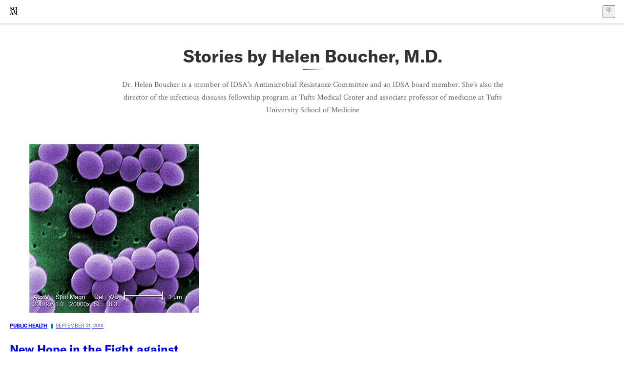

--- FILE ---
content_type: text/html; charset=utf-8
request_url: https://www.scientificamerican.com/author/helen-boucher-m-d/
body_size: 8673
content:
<!doctype html>
<html lang="en">
  <head>
    <meta charset="utf-8" />
    <title>Stories by Helen Boucher, M.D. | Scientific American</title>
    <link rel="canonical" href="https://www.scientificamerican.com/author/helen-boucher-m-d/">
    <meta name="theme-color" content="#fff"/>
    <meta name="robots" content="max-image-preview:standard"/>
    <link rel="image_src" src="https://www.scientificamerican.com/static/sciam-mark.jpg">
    <meta property="og:url" content="https://www.scientificamerican.com/author/helen-boucher-m-d/"/>
    <meta property="og:image" content="https://www.scientificamerican.com/static/sciam-mark.jpg"/>
    <meta name="twitter:image" content="https://www.scientificamerican.com/static/sciam-mark.jpg"/>
    <meta name="description" content="Dr. Helen Boucher is a member of IDSA's Antimicrobial Resistance Committee and an IDSA board member. She's also the director of the infectious diseases fellowship program at Tufts Medical Center and associate professor of medicine at Tufts University School of Medicine"/>
    <meta property="og:title" content="Stories by Helen Boucher, M.D."/>
    <meta property="og:description" content="Dr. Helen Boucher is a member of IDSA's Antimicrobial Resistance Committee and an IDSA board member. She's also the director of the infectious diseases fellowship program at Tufts Medical Center and associate professor of medicine at Tufts University School of Medicine"/>
    <meta property="og:image:alt" content="Scientific American Logo"/>
    <meta property="og:type" content="profile"/>
    <meta name="twitter:title" content="Stories by Helen Boucher, M.D."/>
    <meta name="twitter:description" content="Dr. Helen Boucher is a member of IDSA's Antimicrobial Resistance Committee and an IDSA board member. She's also the director of the infectious diseases fellowship program at Tufts Medical Center and associate professor of medicine at Tufts University School of Medicine"/>
    <meta name="twitter:image:alt" content="Scientific American Logo"/>
    <meta property="og:site_name" content="Scientific American"/>
    <meta property="og:locale" content="en_US"/>
    <meta name="twitter:site" content="@sciam"/>
    <meta name="twitter:domain" content="scientificamerican.com"/>
    <meta name="twitter:card" content="summary_large_image"/>
    <script type="application/ld+json">{"@context":"https://schema.org","@type":"Person","name":"Helen Boucher, M.D.","url":"https://www.scientificamerican.com/author/helen-boucher-m-d/"}</script>
    <script type="application/ld+json">{"@context":"https://schema.org","@type":"NewsMediaOrganization","@id":"https://www.scientificamerican.com/#publisher","name":"Scientific American","alternateName":"SciAm","legalName":"Scientific American, a Division of Springer Nature America, Inc.","description":"Scientific American is the essential guide to the most awe-inspiring advances in science and technology, explaining how they change our understanding of the world and shape our lives.","foundingDate":"1845-08-28","logo":{"@type":"ImageObject","url":"https://www.scientificamerican.com/static/sciam.svg"},"url":"https://www.scientificamerican.com/","masthead":"https://www.scientificamerican.com/masthead/","sameAs":["https://en.wikipedia.org/wiki/Scientific_American","https://www.wikidata.org/wiki/Q39379","https://www.jstor.org/publisher/sciamerican","https://x.com/sciam","https://www.youtube.com/user/SciAmerican","https://www.tiktok.com/@scientificamerican","https://www.threads.net/@scientific_american","https://www.facebook.com/ScientificAmerican/"],"address":{"@type":"PostalAddress","streetAddress":"1 New York Plaza","addressLocality":"New York","addressRegion":"NY","postalCode":"10004","addressCountry":"US"}}</script>
    <meta name="viewport" content="width=device-width, initial-scale=1.0" />
    <link rel="icon shortcut" href="/static/favicon.ico" />
    <link
      rel="alternate"
      type="application/rss+xml"
      title="RSS"
      href="https://www.scientificamerican.com/platform/syndication/rss/"
    />
    <script data-layer="critical">;performance.mark('app-load-start');((d,ael,dcl,unl,cxl,log,onunl)=>{log('[readyState]',d.readyState);d[ael]('readystatechange',()=>log('[readyState]',d.readyState));d[ael](dcl,()=>log(dcl));d[ael](unl,onunl);window.onload=()=>{d.removeEventListener(unl,onunl);log('windowloaded')};})(document,'addEventListener','DOMContentLoaded','beforeunload','cancelled',(...msg)=>console.log('[dev]',...msg),()=>{window[cxl]=true;log(cxl)});((l,pii) => {if (pii.some(p => l.search.includes(p+"="))) {window.initSearch = l.search;const anon = new URLSearchParams(l.search);pii.forEach(p => anon.delete(p));history.replaceState({}, "", l.pathname + "?" + anon);}
})(location, ["email", "magic_link", "token", "code", "state"]);</script>
    <script type="module" crossorigin src="/static/bundle.B-UjsQ3-.js"></script>
    <link rel="modulepreload" crossorigin href="/static/chunks/preload-helper-MnokBkrb.js">
    <link rel="modulepreload" crossorigin href="/static/chunks/vendor-react-B-Vyd1x7.js">
    <link rel="modulepreload" crossorigin href="/static/chunks/sciam-F0lYLd9n.js">
    <link rel="modulepreload" crossorigin href="/static/chunks/use-auth-Bv0QkuY6.js">
    <link rel="modulepreload" crossorigin href="/static/chunks/datalayer-BUxHYK4X.js">
    <link rel="modulepreload" crossorigin href="/static/chunks/use-user-DgtGmJBQ.js">
    <link rel="modulepreload" crossorigin href="/static/chunks/storage-1WketebU.js">
    <link rel="modulepreload" crossorigin href="/static/chunks/use-chargebee-eF4Mw7Oc.js">
    <link rel="modulepreload" crossorigin href="/static/chunks/use-plan-B3HE6M6J.js">
    <link rel="modulepreload" crossorigin href="/static/chunks/use-cart-Cve9sFxT.js">
    <link rel="modulepreload" crossorigin href="/static/chunks/tally-BPkw6UlL.js">
    <link rel="modulepreload" crossorigin href="/static/chunks/use-consent-frcpGqwf.js">
    <link rel="modulepreload" crossorigin href="/static/chunks/use-count-DCxKDE24.js">
    <link rel="modulepreload" crossorigin href="/static/chunks/provider-1zT_Y5lD.js">
    <link rel="modulepreload" crossorigin href="/static/chunks/useOverlay-D-ocqjaO.js">
    <link rel="modulepreload" crossorigin href="/static/chunks/gtm-jFHQ3j6T.js">
    <link rel="stylesheet" crossorigin href="/static/assets/bundle-CqsJjkVt.css">
    
    <link rel="stylesheet" href="/static/assets/Pagination-TGV8zjfR.css">
    <link rel="stylesheet" href="/static/assets/DefaultLayout-DEYi769u.css">
    <link rel="stylesheet" href="/static/assets/Header-CRsy5hbB.css">
    <link rel="stylesheet" href="/static/assets/Kicker-BuYKkL60.css">
    <link rel="stylesheet" href="/static/assets/images--Rm_Dt2j.css">
    <link rel="stylesheet" href="/static/assets/Header-CrA2yIJ8.css">
    <link rel="stylesheet" href="/static/assets/ArticleDisplay-CkAgyHRP.css">
    <link rel="stylesheet" href="/static/assets/C52LWZEX.css">
    <link rel="stylesheet" href="/static/assets/ArticleList-CbosH0t6.css">
    <link rel="modulepreload" href="/static/author.C5ZnOYyv.js" crossorigin fetchpriority="auto">
    <link rel="preload" href="https://www.googletagmanager.com/gtm.js?id=GTM-5FLM662" as="script" fetchpriority="auto">
    <link rel="preload" href="https://www.scientificamerican.com/sciads/sciads.js" as="script" fetchpriority="auto">
  </head>
  <body>
    <div id="app"><header class="headerContainer-0tiux" role="banner"><a href="#main" id="skipToMain" class="skiptocontent sr-only-focusable sr-only">Skip to main content</a><div class="header-cCAfM flex-8QhDt"><div class="left-uYWbO flex-8QhDt"><a href="/" aria-label="Scientific American" class="logoLink-4-cIk"><span class="sr-only">Scientific American</span><svg width="1em" height="1em" viewBox="0 0 120.79 128.39" fill="currentColor" role="img" aria-label="Scientific American"><path d="M7.98 58.19c2.3 0 5.24 3.18 14.53 3.18 13.66 0 21.75-8.57 21.75-17.86 0-7.86-3.73-12.94-11.43-17.23l-9.37-5.24c-4.05-2.3-7.46-5.32-7.46-9.92 0-4.92 3.73-7.7 9.69-7.7s11.35 4.21 13.02 13.26h1.98V.95h-1.83c-.16 1.43-.87 2.06-1.75 2.06-2.06 0-4.53-2.94-12.62-2.94C13.85.08 5.12 6.51 5.12 16.35c0 7.3 3.26 11.83 9.77 15.56l9.61 5.48c5.48 3.18 7.7 6.19 7.7 10.72 0 5.64-3.18 9.77-10.64 9.77-9.29 0-13.58-5.08-15.32-16.2H4.1V60.5h1.98c.16-1.67.95-2.3 1.91-2.3Zm65.97 3.26c11.11-.03 19.13-8.81 20.4-20.72l-2.22-.64c-2.54 8.26-7.22 12.46-13.97 12.46-12.23 0-16.04-14.93-16.04-27.87 0-15.56 6.11-21.28 14.13-21.28 5.72 0 11.83 5.72 14.45 16.59h2.06V.95h-1.91c-.16 1.27-.87 2.06-2.14 2.06-1.91 0-5.72-3.02-11.83-3.02-14.85 0-28.66 12.07-28.66 32.39 0 17.39 10.96 29.1 25.72 29.06Zm14.53 42.72L76.49 68.84H56.24v1.75c3.33.16 4.76.95 4.76 5.95v42c0 6.03-1.67 8.1-5.32 8.1-2.54 0-4.53-1.91-6.51-6.91L29.11 68.12h-2.7L6.35 119.89c-2.17 5.72-4.3 6.75-6.35 6.75v1.75h18.02v-1.75c-5.8-.24-8.65-2.7-5.8-10.48l2.05-5.4h17.88l3.45 8.97c2.3 5.72.64 6.91-3.73 6.91v1.75h39.62v-1.75c-4.13 0-6.27-1.19-6.27-8.02l.48-42.08 17.07 51.29h2.14l17.63-51.05v43.9c0 5.48-1.75 5.95-5.08 5.95v1.75h23.34v-1.75c-3.33 0-4.76-.48-4.76-5.95V76.54c0-5.56 1.43-5.95 4.76-5.95v-1.75h-19.85l-12.46 35.33Zm-72.88 3.1 7.56-19.85 7.63 19.85H15.6ZM120.79 2.7V.95h-23.1V2.7c3.33 0 4.84.32 4.84 5.95v44.14c0 5.48-1.51 5.95-4.84 5.95v1.75h23.1v-1.75c-3.33 0-4.76-.48-4.76-5.95V8.65c0-5.64 1.43-5.95 4.76-5.95Z"></path></svg></a></div><div class="center-ZN-Wa flex-8QhDt"></div><div class="right-W53pL flex-8QhDt"><button type="button" id="radix-:R5t:" aria-haspopup="menu" aria-expanded="false" data-state="closed" class="trigger-kKYcM" aria-label="User Menu"><div class="dropdownIconContainer--yKdJ"><svg width="1em" height="1em" viewBox="0 0 472 472" fill="currentColor" role="img" aria-label="User" class="dropdownIcon-lOe-h profileIconImg-p2hpy"><path d="M403 69a235 235 0 0 0-334 0 235 235 0 0 0 0 334 235 235 0 0 0 334 0 235 235 0 0 0 0-334ZM118 412a122 122 0 0 1 237 0 211 211 0 0 1-237 0Zm41-197a77 77 0 1 1 155 0 77 77 0 0 1-155 0Zm216 181c-14-43-48-77-91-92a101 101 0 1 0-96 0c-43 15-77 49-91 92a212 212 0 1 1 278 0Z"></path></svg><div class="dropdownIcon-lOe-h initials-76MAg"><span style="position:relative"></span></div></div></button></div></div></header><main class="main-kSL-E"><div class="articleListHeader-DA1R2" data-testid="list-page-header-element"><h1 class="title-LsdLO" data-testid="list-page-header-element">Stories by Helen Boucher, M.D.</h1><div class="description-ytPhb" data-testid="list-page-header-element"><p>Dr. Helen Boucher is a member of IDSA's Antimicrobial Resistance Committee and an IDSA board member. She's also the director of the infectious diseases fellowship program at Tufts Medical Center and associate professor of medicine at Tufts University School of Medicine</p></div></div><div class="articleList-CcaLz root-fREBs"><div class="articleListGrid-8MYRv grid-PoVrj"><article class="article-JsyY6 articleListItem-EN-Ti item-NF5qX"><a class="articleLink-07Y6d" href="/blog/guest-blog/new-hope-in-the-fight-against-antimicrobial-resistance/" data-testid="article-link"><figure class="articleFigure-gB4T1" style="--ratio:var(--image-ratio, 56.25%)" category="Public Health" data-disable-apple-news="true"><img alt="Scientific American Logo" class="articleImg--b1Fb" src="https://static.scientificamerican.com/blogs/cache/file/D399D405-0E5C-4062-9C6F77BF30A78FB3_source.jpg?w=450" loading="eager"/></figure><div class="kickerContainer-xxcUf"><div class="kicker-gj-HI">Public Health<span class="kickerSpacer-Y-dK-"></span><span class="kickerMeta-Cu-h7">September 21, 2016</span></div></div><h2 class="articleTitle-0Zl5R"><p>New Hope in the Fight against Antimicrobial Resistance</p></h2></a><section class="articleInfo-T-AY1"><div class="dek-AJws8"><p>A U.N. conference could lead to major steps in addressing this&nbsp;growing public health crisis</p></div><p class="authors-Q64gH">Helen Boucher, M.D.</p></section></article></div></div></main><div role="complementary" class="footerSubscribe-QtEdJ"><div class="footerFlexContainer-VhvVp footerContainer-d7pL1"><div class="footerLinks-NdlYP"><p class="footerText-Qzk9H">Subscribe to <i>Scientific American</i> to learn and share the most exciting discoveries, innovations and ideas shaping our world today.</p><a class="footerLink-TJEe5" href="/getsciam/">Subscription Plans</a><a class="footerLink-TJEe5" href="/getsciam/gift/">Give a Gift Subscription</a></div></div></div><footer class="footer-0q8By"><div class="grid-ooCFg footerContainer-d7pL1"><div><ul><li class="footerSmallLink-iIemO"><b>Explore SciAm</b></li><li><a class="footerSmallLink-iIemO" href="/latest-issue/">Latest Issue</a></li><li><a class="footerSmallLink-iIemO" href="/">News</a></li><li><a class="footerSmallLink-iIemO" href="/opinion/">Opinion</a></li><li><a class="footerSmallLink-iIemO" href="/newsletters/">Newsletters</a></li><li><a class="footerSmallLink-iIemO" href="/podcasts/">Podcasts</a></li><li><a class="footerSmallLink-iIemO" href="/games/">Games</a></li><li><a class="footerSmallLink-iIemO" href="/travel/">Travel</a></li></ul></div><div><ul class="footer-links"><li class="footerSmallLink-iIemO footerLinkHeader-tJbSC"><b>Company</b></li><li><a class="footerSmallLink-iIemO" href="/page/about-scientific-american/">About</a></li><li><a class="footerSmallLink-iIemO" href="/pressroom/">Press Room</a></li><li><a class="footerSmallLink-iIemO" href="/page/frequently-asked-questions/subscriptions-products/">FAQs</a></li><li><a class="footerSmallLink-iIemO" href="/page/contact-us/customer-service/">Contact Us</a></li><li><a class="footerSmallLink-iIemO" href="/standards-and-ethics/">Standards &amp; Ethics</a></li><li><a class="footerSmallLink-iIemO" href="/page/international/">International Editions</a></li><li><a class="footerSmallLink-iIemO" href="/mediakit/">Advertise</a></li></ul></div><div><ul class="footer-links"><li class="footerSmallLink-iIemO footerLinkHeader-tJbSC"><b>More</b></li><li><a class="footerSmallLink-iIemO" href="/accessibility-statement/">Accessibility</a></li><li><a class="footerSmallLink-iIemO" href="/page/terms-of-use/">Terms of Use</a></li><li><a class="footerSmallLink-iIemO" href="/page/privacy-policy/">Privacy Policy</a></li><li><a class="footerSmallLink-iIemO" href="/page/us-state-privacy-rights/">US State Privacy Rights</a></li><li><a class="footerSmallLink-iIemO" href="#" data-cc-action="preferences">Use of cookies/Do not sell my data</a></li><li><a class="footerSmallLink-iIemO" href="/page/return-refund-policy/">Return &amp; Refund Policy</a></li></ul></div></div><div class="footerContainer-d7pL1"><div class="footerCopyright-PXhIs"><p>Scientific American is part of Springer Nature, which owns or has commercial relations with thousands of scientific publications (many of them can be found at www.springernature.com/us). Scientific American maintains a strict policy of editorial independence in reporting developments in science to our readers.</p><p>© 2025 SCIENTIFIC AMERICAN, A DIVISION OF SPRINGER NATURE AMERICA, INC.<br/>ALL RIGHTS RESERVED.</p></div><p class="footerSocialMedia-JNmzI"><span class="footerLogo-4M9Sa"><svg width="75px" height="75px" viewBox="0 0 120.79 128.39" fill="currentColor" role="img" aria-label="Scientific American"><path d="M7.98 58.19c2.3 0 5.24 3.18 14.53 3.18 13.66 0 21.75-8.57 21.75-17.86 0-7.86-3.73-12.94-11.43-17.23l-9.37-5.24c-4.05-2.3-7.46-5.32-7.46-9.92 0-4.92 3.73-7.7 9.69-7.7s11.35 4.21 13.02 13.26h1.98V.95h-1.83c-.16 1.43-.87 2.06-1.75 2.06-2.06 0-4.53-2.94-12.62-2.94C13.85.08 5.12 6.51 5.12 16.35c0 7.3 3.26 11.83 9.77 15.56l9.61 5.48c5.48 3.18 7.7 6.19 7.7 10.72 0 5.64-3.18 9.77-10.64 9.77-9.29 0-13.58-5.08-15.32-16.2H4.1V60.5h1.98c.16-1.67.95-2.3 1.91-2.3Zm65.97 3.26c11.11-.03 19.13-8.81 20.4-20.72l-2.22-.64c-2.54 8.26-7.22 12.46-13.97 12.46-12.23 0-16.04-14.93-16.04-27.87 0-15.56 6.11-21.28 14.13-21.28 5.72 0 11.83 5.72 14.45 16.59h2.06V.95h-1.91c-.16 1.27-.87 2.06-2.14 2.06-1.91 0-5.72-3.02-11.83-3.02-14.85 0-28.66 12.07-28.66 32.39 0 17.39 10.96 29.1 25.72 29.06Zm14.53 42.72L76.49 68.84H56.24v1.75c3.33.16 4.76.95 4.76 5.95v42c0 6.03-1.67 8.1-5.32 8.1-2.54 0-4.53-1.91-6.51-6.91L29.11 68.12h-2.7L6.35 119.89c-2.17 5.72-4.3 6.75-6.35 6.75v1.75h18.02v-1.75c-5.8-.24-8.65-2.7-5.8-10.48l2.05-5.4h17.88l3.45 8.97c2.3 5.72.64 6.91-3.73 6.91v1.75h39.62v-1.75c-4.13 0-6.27-1.19-6.27-8.02l.48-42.08 17.07 51.29h2.14l17.63-51.05v43.9c0 5.48-1.75 5.95-5.08 5.95v1.75h23.34v-1.75c-3.33 0-4.76-.48-4.76-5.95V76.54c0-5.56 1.43-5.95 4.76-5.95v-1.75h-19.85l-12.46 35.33Zm-72.88 3.1 7.56-19.85 7.63 19.85H15.6ZM120.79 2.7V.95h-23.1V2.7c3.33 0 4.84.32 4.84 5.95v44.14c0 5.48-1.51 5.95-4.84 5.95v1.75h23.1v-1.75c-3.33 0-4.76-.48-4.76-5.95V8.65c0-5.64 1.43-5.95 4.76-5.95Z"></path></svg></span><a href="https://www.facebook.com/ScientificAmerican" target="_blank" alt="Facebook link" title="Facebook"><svg class="footerSocialIcon-jED2v" xmlns="http://www.w3.org/2000/svg" viewBox="0 0 320 512"><path d="M279.14 288l14.22-92.66h-88.91v-60.13c0-25.35 12.42-50.06 52.24-50.06h40.42V6.26S260.43 0 225.36 0c-73.22 0-121.08 44.38-121.08 124.72v70.62H22.89V288h81.39v224h100.17V288z"></path></svg></a><a href="https://www.instagram.com/scientific_american/?hl=en" target="_blank" alt="Instagram link" title="Instagram"><svg class="footerSocialIcon-jED2v" xmlns="http://www.w3.org/2000/svg" viewBox="0 0 448 512"><path d="M224.1 141c-63.6 0-114.9 51.3-114.9 114.9s51.3 114.9 114.9 114.9S339 319.5 339 255.9 287.7 141 224.1 141zm0 189.6c-41.1 0-74.7-33.5-74.7-74.7s33.5-74.7 74.7-74.7 74.7 33.5 74.7 74.7-33.6 74.7-74.7 74.7zm146.4-194.3c0 14.9-12 26.8-26.8 26.8-14.9 0-26.8-12-26.8-26.8s12-26.8 26.8-26.8 26.8 12 26.8 26.8zm76.1 27.2c-1.7-35.9-9.9-67.7-36.2-93.9-26.2-26.2-58-34.4-93.9-36.2-37-2.1-147.9-2.1-184.9 0-35.8 1.7-67.6 9.9-93.9 36.1s-34.4 58-36.2 93.9c-2.1 37-2.1 147.9 0 184.9 1.7 35.9 9.9 67.7 36.2 93.9s58 34.4 93.9 36.2c37 2.1 147.9 2.1 184.9 0 35.9-1.7 67.7-9.9 93.9-36.2 26.2-26.2 34.4-58 36.2-93.9 2.1-37 2.1-147.8 0-184.8zM398.8 388c-7.8 19.6-22.9 34.7-42.6 42.6-29.5 11.7-99.5 9-132.1 9s-102.7 2.6-132.1-9c-19.6-7.8-34.7-22.9-42.6-42.6-11.7-29.5-9-99.5-9-132.1s-2.6-102.7 9-132.1c7.8-19.6 22.9-34.7 42.6-42.6 29.5-11.7 99.5-9 132.1-9s102.7-2.6 132.1 9c19.6 7.8 34.7 22.9 42.6 42.6 11.7 29.5 9 99.5 9 132.1s2.7 102.7-9 132.1z"></path></svg></a><a href="https://www.linkedin.com/company/scientific-american" target="_blank" alt="LinkedIn link" title="LinkedIn"><svg class="footerSocialIcon-jED2v" xmlns="http://www.w3.org/2000/svg" viewBox="0 0 24 24"><path d="M22.23 0H1.77C.8 0 0 .77 0 1.72v20.56C0 23.23.8 24 1.77 24h20.46c.98 0 1.77-.77 1.77-1.72V1.72C24 .77 23.2 0 22.23 0zM7.27 20.1H3.65V9.24h3.62V20.1zM5.47 7.76h-.03c-1.22 0-2-.83-2-1.87 0-1.06.8-1.87 2.05-1.87 1.24 0 2 .8 2.02 1.87 0 1.04-.78 1.87-2.05 1.87zM20.34 20.1h-3.63v-5.8c0-1.45-.52-2.45-1.83-2.45-1 0-1.6.67-1.87 1.32-.1.23-.11.55-.11.88v6.05H9.28s.05-9.82 0-10.84h3.63v1.54a3.6 3.6 0 0 1 3.26-1.8c2.39 0 4.18 1.56 4.18 4.89v6.21z"></path></svg></a><a href="https://www.tiktok.com/@scientificamerican" target="_blank" alt="TikTok link" title="TikTok"><svg class="footerSocialIcon-jED2v" xmlns="http://www.w3.org/2000/svg" viewBox="0 0 24 24"><path d="M22.5 9.84202C20.4357 9.84696 18.4221 9.20321 16.7435 8.00171V16.3813C16.7429 17.9333 16.2685 19.4482 15.3838 20.7233C14.499 21.9984 13.246 22.973 11.7923 23.5168C10.3387 24.0606 8.75362 24.1477 7.24914 23.7664C5.74466 23.3851 4.39245 22.5536 3.37333 21.383C2.3542 20.2125 1.71674 18.7587 1.54617 17.2161C1.3756 15.6735 1.68007 14.1156 2.41884 12.7507C3.15762 11.3858 4.2955 10.279 5.68034 9.57823C7.06517 8.87746 8.63095 8.61616 10.1683 8.82927V13.0439C9.4648 12.8227 8.70938 12.8293 8.0099 13.063C7.31041 13.2966 6.70265 13.7453 6.2734 14.345C5.84415 14.9446 5.61536 15.6646 5.6197 16.402C5.62404 17.1395 5.8613 17.8567 6.29759 18.4512C6.73387 19.0458 7.34688 19.4873 8.04906 19.7127C8.75125 19.9381 9.5067 19.9359 10.2075 19.7063C10.9084 19.4768 11.5188 19.0316 11.9515 18.4345C12.3843 17.8374 12.6173 17.1188 12.6173 16.3813V0H16.7435C16.7406 0.348435 16.7698 0.696395 16.8307 1.03948V1.03948C16.9741 1.80537 17.2722 2.53396 17.7068 3.18068C18.1415 3.8274 18.7035 4.37867 19.3585 4.80075C20.2903 5.41688 21.3829 5.74528 22.5 5.74505V9.84202Z"></path></svg></a><a href="https://www.youtube.com/user/SciAmerican" target="_blank" alt="YouTube link" title="YouTube"><svg class="footerSocialIcon-jED2v" xmlns="http://www.w3.org/2000/svg" viewBox="0 0 576 512"><path d="M549.655 124.083c-6.281-23.65-24.787-42.276-48.284-48.597C458.781 64 288 64 288 64S117.22 64 74.629 75.486c-23.497 6.322-42.003 24.947-48.284 48.597-11.412 42.867-11.412 132.305-11.412 132.305s0 89.438 11.412 132.305c6.281 23.65 24.787 41.5 48.284 47.821C117.22 448 288 448 288 448s170.78 0 213.371-11.486c23.497-6.321 42.003-24.171 48.284-47.821 11.412-42.867 11.412-132.305 11.412-132.305s0-89.438-11.412-132.305zm-317.51 213.508V175.185l142.739 81.205-142.739 81.201z"></path></svg></a><a href="https://www.reddit.com/r/ScientificAmerican/" target="_blank" alt="Reddit link" title="Reddit"><svg class="footerSocialIcon-jED2v" xmlns="http://www.w3.org/2000/svg" viewBox="0 0 24 24"><path d="M20,7c-0.724,0-1.43,0.2-2.048,0.573c-1.423-0.844-3.102-1.347-4.856-1.503c0.505-1.1,1.289-1.571,2.047-1.769	C15.479,5.287,16.401,6,17.5,6C18.881,6,20,4.881,20,3.5C20,2.119,18.881,1,17.5,1c-1.133,0-2.079,0.759-2.386,1.792	c-2.125,0.429-3.147,1.84-3.62,3.241C9.527,6.113,7.63,6.636,6.048,7.573C5.43,7.2,4.724,7,4,7c-2.206,0-4,1.794-4,4	c0,1.443,0.787,2.758,2.017,3.461C2.315,18.658,6.679,22,12,22s9.685-3.342,9.983-7.539C23.213,13.758,24,12.443,24,11	C24,8.794,22.206,7,20,7z M5.628,12.997C5.628,11.951,6.646,11,7.449,11c1.046,0,1.611,0.894,1.611,1.997	c0,1.868-0.768,1.997-1.716,1.997C6.094,14.994,5.628,14.355,5.628,12.997z M12,18.891c-2.018,0-3.654-1.711-3.654-2.514	c0-0.444,1.636-0.393,3.654-0.393s3.654-0.069,3.654,0.393C15.654,17.18,14.018,18.891,12,18.891z M16.656,14.994	c-0.948,0-1.716-0.129-1.716-1.997c0-1.103,0.565-1.997,1.611-1.997c0.803,0,1.821,0.951,1.821,1.997	C18.372,14.355,17.906,14.994,16.656,14.994z"></path></svg></a></p></div></footer></div>
    <script id="__ENV__">globalThis.import_meta_env=JSON.parse(`{"PUBLIC_AUTH0_APP":"prod","PUBLIC_CHARGEBEE_APP":"prod","SENTRY_RELEASE":"0530feee6414f1b10dea05641ea36f62690dd796","PUBLIC_SA_API_HOST":"https://www.scientificamerican.com","PUBLIC_CHECKOUTS":"next","PUBLIC_GIFTS":"1","PUBLIC_DISCUSSIONS":"1","PUBLIC_PAYWALLS":"1","SENTRY_ENVIRONMENT":"production","PUBLIC_SCIADS":"https://www.scientificamerican.com/sciads/sciads.js"}`)</script>
    <script id="__DATA__">window.__DATA__=JSON.parse(`{"initialData":{"authorData":{"mura_id":"1CB3C208-85F2-4040-A2ED21A5D113A6ED","url":"/author/helen-boucher-m-d/","contentful_id":"20G3bXn4iH8x0WSo9HLL8S","name":"Helen Boucher, M.D.","slug":"helen-boucher-m-d","biography":"<p>Dr. Helen Boucher is a member of IDSA's Antimicrobial Resistance Committee and an IDSA board member. She's also the director of the infectious diseases fellowship program at Tufts Medical Center and associate professor of medicine at Tufts University School of Medicine</p>","short_biography":null,"picture_file":null,"category":null,"contacts":[]},"dataLayerContent":{"content":{"articleDoi":"","authors":["Helen Boucher, M.D."],"authorsCategory":[],"canonicalUrl":"https://www.scientificamerican.com/author/helen-boucher-m-d/","categories":"","collectionId":"","collectionName":"","column":"","contentId":"","contentDifficulty":"","contentModeling":[],"displayDate":"","durability":"","editors":[],"isPartner":false,"isResalable":false,"isSensitive":false,"isSyndicated":false,"journalIssueName":"","language":"en","partnerName":"","platform":"hopper","paywallExempt":null,"podcastSeries":"","primaryCategory":"","printDek":"","printTitle":"","publishedAtDate":"","publishedAtDateTime":"","publishedAtTime":"","sentiment":"","subCategory":"","title":"Helen Boucher, M.D.","type":"","updatedAtDateTime":"","advertiser":"","campaign":"","isSponsored":false},"game":{"gameId":"","puzzleType":"","set":"","dek":""}},"authorArticlesData":{"is_last_page":true,"results":[{"id":1287765,"contentful_id":"5TL7SF6iqfExvFM8JWeasl","article_doi":null,"mura_id":"23FB2C77-AF47-45A7-B11228C1A47AFB47","mura_contentid":"0A63A916-316C-4361-92B14F56D6EABD5F","title":"New Hope in the Fight against Antimicrobial Resistance","display_title":"<p>New Hope in the Fight against Antimicrobial Resistance</p>","slug":"new-hope-in-the-fight-against-antimicrobial-resistance","url":"/blog/guest-blog/new-hope-in-the-fight-against-antimicrobial-resistance/","summary":"<p>A U.N. conference could lead to major steps in addressing this&nbsp;growing public health crisis</p>","authors":[{"mura_id":"1CB3C208-85F2-4040-A2ED21A5D113A6ED","url":"/author/helen-boucher-m-d/","contentful_id":"20G3bXn4iH8x0WSo9HLL8S","name":"Helen Boucher, M.D.","slug":"helen-boucher-m-d","biography":"<p>Dr. Helen Boucher is a member of IDSA's Antimicrobial Resistance Committee and an IDSA board member. She's also the director of the infectious diseases fellowship program at Tufts Medical Center and associate professor of medicine at Tufts University School of Medicine</p>","short_biography":null,"picture_file":null,"category":null,"contacts":[]}],"image_url":"https://static.scientificamerican.com/blogs/cache/file/D399D405-0E5C-4062-9C6F77BF30A78FB3_source.jpg","image_width":625,"image_height":480,"image_alt_text":null,"image_caption":"<p>Staphylococcus aureus&nbsp;bacteria&nbsp;</p>","image_credits":"<p><a href=\\"http://phil.cdc.gov/phil/details.asp?pid=11157\\">JANICE HANEY CARR </a><a href=\\"http://phil.cdc.gov/phil/details.asp?pid=11157\\"><i>CDC Public Health Image Library</i></a></p>","image_desktop_url":null,"image_desktop_width":0,"image_desktop_height":0,"image_block_syndication":true,"media_url":null,"media_type":null,"release_date":"2016-09-21T10:25:00-04:00","date_published":"2016-09-21T10:25:00-04:00","digital_column":null,"digital_column_slug":null,"category":"Public Health","subtype":"news","column":null,"page_number":null}]},"meta":{"title":"Stories by Helen Boucher, M.D.","canonicalUrl":"https://www.scientificamerican.com/author/helen-boucher-m-d/","tags":{"description":"<p>Dr. Helen Boucher is a member of IDSA's Antimicrobial Resistance Committee and an IDSA board member. She's also the director of the infectious diseases fellowship program at Tufts Medical Center and associate professor of medicine at Tufts University School of Medicine</p>","og:title":"Stories by Helen Boucher, M.D.","og:description":"Dr. Helen Boucher is a member of IDSA's Antimicrobial Resistance Committee and an IDSA board member. She's also the director of the infectious diseases fellowship program at Tufts Medical Center and associate professor of medicine at Tufts University School of Medicine","og:image":"https://www.scientificamerican.com/static/sciam-mark.jpg","og:image:alt":"Scientific American Logo","og:type":"profile","og:url":"https://www.scientificamerican.com/author/helen-boucher-m-d/","twitter:title":"Stories by Helen Boucher, M.D.","twitter:description":"Dr. Helen Boucher is a member of IDSA's Antimicrobial Resistance Committee and an IDSA board member. She's also the director of the infectious diseases fellowship program at Tufts Medical Center and associate professor of medicine at Tufts University School of Medicine","twitter:image":"https://www.scientificamerican.com/static/sciam-mark.jpg","twitter:image:alt":"Scientific American Logo"},"jsonLD":{"@context":"https://schema.org","@type":"Person","name":"Helen Boucher, M.D.","url":"https://www.scientificamerican.com/author/helen-boucher-m-d/"}},"pagination":{"page":1,"nextPage":null,"previousPage":null},"adsConfig":{"unitpath":"/270604982/sciam/author","targeting":{"author":"helen-boucher-m-d","version":"hopper"}},"abTestGroup":"5"},"bundle":"author"}`)</script>
    <script data-layer="footer">;tp=[];pdl={requireConsent:'v2'};window.dataLayer=[];;window.__ads=[];_sf_async_config={};_cbq=[]</script>
  </body>
</html>


--- FILE ---
content_type: application/javascript; charset=UTF-8
request_url: https://www.scientificamerican.com/static/author.C5ZnOYyv.js
body_size: 95
content:
import{j as o}from"./chunks/vendor-react-B-Vyd1x7.js";import{u as i}from"./chunks/use-auth-Bv0QkuY6.js";import{A as a}from"./chunks/ArticleList-Drb4BEn9.js";import{L as s}from"./chunks/Header-CbPvJQej.js";import{D as n}from"./chunks/DefaultLayout-BFpznTl6.js";import{P as p}from"./chunks/Pagination-CtJaQNIe.js";import"./chunks/sciam-F0lYLd9n.js";import"./chunks/sciam-BxvKF5r2.js";import"./chunks/chunk-rE18TiHF.js";import"./chunks/chunk-aYmXPMG-.js";import"./chunks/ArticleDisplay-DsXA9y9s.js";import"./chunks/Header-Bn_MMZf2.js";import"./chunks/use-chargebee-eF4Mw7Oc.js";import"./chunks/use-user-DgtGmJBQ.js";import"./chunks/storage-1WketebU.js";import"./chunks/images-CniS2BDO.js";import"./chunks/preload-helper-MnokBkrb.js";import"./chunks/Kicker-DwlBh06g.js";try{(function(){var t=typeof window<"u"?window:typeof global<"u"?global:typeof globalThis<"u"?globalThis:typeof self<"u"?self:{},e=new t.Error().stack;e&&(t._sentryDebugIds=t._sentryDebugIds||{},t._sentryDebugIds[e]="186353c8-c335-4760-aff4-a46e5e0593ec",t._sentryDebugIdIdentifier="sentry-dbid-186353c8-c335-4760-aff4-a46e5e0593ec")})()}catch{}function _(){const{authorData:t,authorArticlesData:e,pagination:r}=i();return o.jsxs(n,{children:[o.jsx(s,{title:`Stories by ${t.name}`,description:t.biography}),o.jsx(a,{...e,lazyLoadAfter:3}),o.jsx(p,{pagination:r})]})}export{_ as default};
//# sourceMappingURL=author.C5ZnOYyv.js.map
